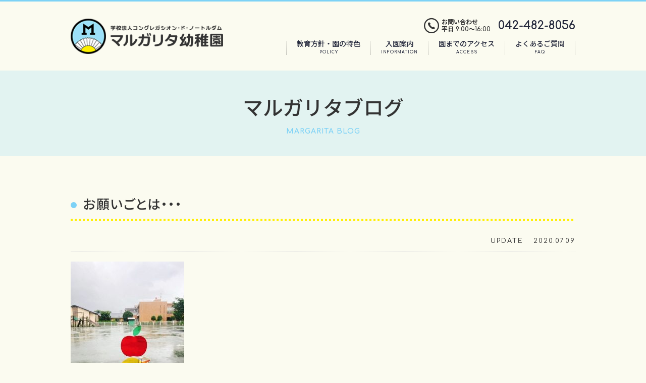

--- FILE ---
content_type: text/html; charset=UTF-8
request_url: https://margarita-kids.jp/blog/471.html/
body_size: 23458
content:
<!doctype html>
<html lang="ja">
<head prefix="og: http://ogp.me/ns# fb: http://ogp.me/ns/fb# article: http://ogp.me/ns/article#">
<meta charset="UTF-8">
<!-- Google Tag Manager -->
<script>(function(w,d,s,l,i){w[l]=w[l]||[];w[l].push({'gtm.start':
new Date().getTime(),event:'gtm.js'});var f=d.getElementsByTagName(s)[0],
j=d.createElement(s),dl=l!='dataLayer'?'&l='+l:'';j.async=true;j.src=
'https://www.googletagmanager.com/gtm.js?id='+i+dl;f.parentNode.insertBefore(j,f);
})(window,document,'script','dataLayer','GTM-W3P7NBQ');</script>
<!-- End Google Tag Manager -->
<title>お願いごとは・・・｜マルガリタブログ｜学校法人コングレガシオン・ド・ノートルダム マルガリタ幼稚園</title>
<meta name="description" content="マルガリタブログはこちら。東京都調布市にあるマルガリタ幼稚園のサイト">
<meta name="keywords" content="マルガリタブログ,東京都,調布市,マルガリタ幼稚園,margarita">
<meta http-equiv="X-UA-Compatible" content="IE=edge">
<meta name="viewport" content="width=device-width,initial-scale=1">
<!--OGP-->
<meta property="og:locale" content="ja_JP">
<meta property="og:type" content="article">
<meta property="og:title" content="お願いごとは・・・">
<meta property="og:url" content="https://margarita-kids.jp/blog/471.html/">
<meta property="og:description" content="こんなにいっぱい降ったら仕方ないですね・・・。 園庭は一時期、湖のようになっていました。 笹もやしができなくて、残念です。 でも、笹を燃やさなくても、神さまにお願いごとは届いているので安心してください">
<meta property="og:site_name" content="学校法人コングレガシオン・ド・ノートルダム マルガリタ幼稚園">
<meta property="og:image" content="https://margarita-kids.jp/wp/wp-content/uploads/2020/07/image0-3-225x300.jpg" />
<!--OGP-->
<meta http-equiv="content-style-type" content="text/css">
<meta http-equiv="content-script-type" content="text/javascript">
<link rel="index" href="https://margarita-kids.jp/">
<!-- *** stylesheet *** -->
<link href="/common/css/style.css?2026/01/15-22:39:52" type="text/css" media="all" rel='stylesheet'>
<!-- wp head -->
<meta name='robots' content='max-image-preview:large' />
<link rel="alternate" title="oEmbed (JSON)" type="application/json+oembed" href="https://margarita-kids.jp/wp-json/oembed/1.0/embed?url=https%3A%2F%2Fmargarita-kids.jp%2Fblog%2F471.html%2F" />
<link rel="alternate" title="oEmbed (XML)" type="text/xml+oembed" href="https://margarita-kids.jp/wp-json/oembed/1.0/embed?url=https%3A%2F%2Fmargarita-kids.jp%2Fblog%2F471.html%2F&#038;format=xml" />
<style id='wp-img-auto-sizes-contain-inline-css' type='text/css'>
img:is([sizes=auto i],[sizes^="auto," i]){contain-intrinsic-size:3000px 1500px}
/*# sourceURL=wp-img-auto-sizes-contain-inline-css */
</style>
<style id='wp-block-library-inline-css' type='text/css'>
:root{--wp-block-synced-color:#7a00df;--wp-block-synced-color--rgb:122,0,223;--wp-bound-block-color:var(--wp-block-synced-color);--wp-editor-canvas-background:#ddd;--wp-admin-theme-color:#007cba;--wp-admin-theme-color--rgb:0,124,186;--wp-admin-theme-color-darker-10:#006ba1;--wp-admin-theme-color-darker-10--rgb:0,107,160.5;--wp-admin-theme-color-darker-20:#005a87;--wp-admin-theme-color-darker-20--rgb:0,90,135;--wp-admin-border-width-focus:2px}@media (min-resolution:192dpi){:root{--wp-admin-border-width-focus:1.5px}}.wp-element-button{cursor:pointer}:root .has-very-light-gray-background-color{background-color:#eee}:root .has-very-dark-gray-background-color{background-color:#313131}:root .has-very-light-gray-color{color:#eee}:root .has-very-dark-gray-color{color:#313131}:root .has-vivid-green-cyan-to-vivid-cyan-blue-gradient-background{background:linear-gradient(135deg,#00d084,#0693e3)}:root .has-purple-crush-gradient-background{background:linear-gradient(135deg,#34e2e4,#4721fb 50%,#ab1dfe)}:root .has-hazy-dawn-gradient-background{background:linear-gradient(135deg,#faaca8,#dad0ec)}:root .has-subdued-olive-gradient-background{background:linear-gradient(135deg,#fafae1,#67a671)}:root .has-atomic-cream-gradient-background{background:linear-gradient(135deg,#fdd79a,#004a59)}:root .has-nightshade-gradient-background{background:linear-gradient(135deg,#330968,#31cdcf)}:root .has-midnight-gradient-background{background:linear-gradient(135deg,#020381,#2874fc)}:root{--wp--preset--font-size--normal:16px;--wp--preset--font-size--huge:42px}.has-regular-font-size{font-size:1em}.has-larger-font-size{font-size:2.625em}.has-normal-font-size{font-size:var(--wp--preset--font-size--normal)}.has-huge-font-size{font-size:var(--wp--preset--font-size--huge)}.has-text-align-center{text-align:center}.has-text-align-left{text-align:left}.has-text-align-right{text-align:right}.has-fit-text{white-space:nowrap!important}#end-resizable-editor-section{display:none}.aligncenter{clear:both}.items-justified-left{justify-content:flex-start}.items-justified-center{justify-content:center}.items-justified-right{justify-content:flex-end}.items-justified-space-between{justify-content:space-between}.screen-reader-text{border:0;clip-path:inset(50%);height:1px;margin:-1px;overflow:hidden;padding:0;position:absolute;width:1px;word-wrap:normal!important}.screen-reader-text:focus{background-color:#ddd;clip-path:none;color:#444;display:block;font-size:1em;height:auto;left:5px;line-height:normal;padding:15px 23px 14px;text-decoration:none;top:5px;width:auto;z-index:100000}html :where(.has-border-color){border-style:solid}html :where([style*=border-top-color]){border-top-style:solid}html :where([style*=border-right-color]){border-right-style:solid}html :where([style*=border-bottom-color]){border-bottom-style:solid}html :where([style*=border-left-color]){border-left-style:solid}html :where([style*=border-width]){border-style:solid}html :where([style*=border-top-width]){border-top-style:solid}html :where([style*=border-right-width]){border-right-style:solid}html :where([style*=border-bottom-width]){border-bottom-style:solid}html :where([style*=border-left-width]){border-left-style:solid}html :where(img[class*=wp-image-]){height:auto;max-width:100%}:where(figure){margin:0 0 1em}html :where(.is-position-sticky){--wp-admin--admin-bar--position-offset:var(--wp-admin--admin-bar--height,0px)}@media screen and (max-width:600px){html :where(.is-position-sticky){--wp-admin--admin-bar--position-offset:0px}}

/*# sourceURL=wp-block-library-inline-css */
</style><style id='global-styles-inline-css' type='text/css'>
:root{--wp--preset--aspect-ratio--square: 1;--wp--preset--aspect-ratio--4-3: 4/3;--wp--preset--aspect-ratio--3-4: 3/4;--wp--preset--aspect-ratio--3-2: 3/2;--wp--preset--aspect-ratio--2-3: 2/3;--wp--preset--aspect-ratio--16-9: 16/9;--wp--preset--aspect-ratio--9-16: 9/16;--wp--preset--color--black: #000000;--wp--preset--color--cyan-bluish-gray: #abb8c3;--wp--preset--color--white: #ffffff;--wp--preset--color--pale-pink: #f78da7;--wp--preset--color--vivid-red: #cf2e2e;--wp--preset--color--luminous-vivid-orange: #ff6900;--wp--preset--color--luminous-vivid-amber: #fcb900;--wp--preset--color--light-green-cyan: #7bdcb5;--wp--preset--color--vivid-green-cyan: #00d084;--wp--preset--color--pale-cyan-blue: #8ed1fc;--wp--preset--color--vivid-cyan-blue: #0693e3;--wp--preset--color--vivid-purple: #9b51e0;--wp--preset--gradient--vivid-cyan-blue-to-vivid-purple: linear-gradient(135deg,rgb(6,147,227) 0%,rgb(155,81,224) 100%);--wp--preset--gradient--light-green-cyan-to-vivid-green-cyan: linear-gradient(135deg,rgb(122,220,180) 0%,rgb(0,208,130) 100%);--wp--preset--gradient--luminous-vivid-amber-to-luminous-vivid-orange: linear-gradient(135deg,rgb(252,185,0) 0%,rgb(255,105,0) 100%);--wp--preset--gradient--luminous-vivid-orange-to-vivid-red: linear-gradient(135deg,rgb(255,105,0) 0%,rgb(207,46,46) 100%);--wp--preset--gradient--very-light-gray-to-cyan-bluish-gray: linear-gradient(135deg,rgb(238,238,238) 0%,rgb(169,184,195) 100%);--wp--preset--gradient--cool-to-warm-spectrum: linear-gradient(135deg,rgb(74,234,220) 0%,rgb(151,120,209) 20%,rgb(207,42,186) 40%,rgb(238,44,130) 60%,rgb(251,105,98) 80%,rgb(254,248,76) 100%);--wp--preset--gradient--blush-light-purple: linear-gradient(135deg,rgb(255,206,236) 0%,rgb(152,150,240) 100%);--wp--preset--gradient--blush-bordeaux: linear-gradient(135deg,rgb(254,205,165) 0%,rgb(254,45,45) 50%,rgb(107,0,62) 100%);--wp--preset--gradient--luminous-dusk: linear-gradient(135deg,rgb(255,203,112) 0%,rgb(199,81,192) 50%,rgb(65,88,208) 100%);--wp--preset--gradient--pale-ocean: linear-gradient(135deg,rgb(255,245,203) 0%,rgb(182,227,212) 50%,rgb(51,167,181) 100%);--wp--preset--gradient--electric-grass: linear-gradient(135deg,rgb(202,248,128) 0%,rgb(113,206,126) 100%);--wp--preset--gradient--midnight: linear-gradient(135deg,rgb(2,3,129) 0%,rgb(40,116,252) 100%);--wp--preset--font-size--small: 13px;--wp--preset--font-size--medium: 20px;--wp--preset--font-size--large: 36px;--wp--preset--font-size--x-large: 42px;--wp--preset--spacing--20: 0.44rem;--wp--preset--spacing--30: 0.67rem;--wp--preset--spacing--40: 1rem;--wp--preset--spacing--50: 1.5rem;--wp--preset--spacing--60: 2.25rem;--wp--preset--spacing--70: 3.38rem;--wp--preset--spacing--80: 5.06rem;--wp--preset--shadow--natural: 6px 6px 9px rgba(0, 0, 0, 0.2);--wp--preset--shadow--deep: 12px 12px 50px rgba(0, 0, 0, 0.4);--wp--preset--shadow--sharp: 6px 6px 0px rgba(0, 0, 0, 0.2);--wp--preset--shadow--outlined: 6px 6px 0px -3px rgb(255, 255, 255), 6px 6px rgb(0, 0, 0);--wp--preset--shadow--crisp: 6px 6px 0px rgb(0, 0, 0);}:where(.is-layout-flex){gap: 0.5em;}:where(.is-layout-grid){gap: 0.5em;}body .is-layout-flex{display: flex;}.is-layout-flex{flex-wrap: wrap;align-items: center;}.is-layout-flex > :is(*, div){margin: 0;}body .is-layout-grid{display: grid;}.is-layout-grid > :is(*, div){margin: 0;}:where(.wp-block-columns.is-layout-flex){gap: 2em;}:where(.wp-block-columns.is-layout-grid){gap: 2em;}:where(.wp-block-post-template.is-layout-flex){gap: 1.25em;}:where(.wp-block-post-template.is-layout-grid){gap: 1.25em;}.has-black-color{color: var(--wp--preset--color--black) !important;}.has-cyan-bluish-gray-color{color: var(--wp--preset--color--cyan-bluish-gray) !important;}.has-white-color{color: var(--wp--preset--color--white) !important;}.has-pale-pink-color{color: var(--wp--preset--color--pale-pink) !important;}.has-vivid-red-color{color: var(--wp--preset--color--vivid-red) !important;}.has-luminous-vivid-orange-color{color: var(--wp--preset--color--luminous-vivid-orange) !important;}.has-luminous-vivid-amber-color{color: var(--wp--preset--color--luminous-vivid-amber) !important;}.has-light-green-cyan-color{color: var(--wp--preset--color--light-green-cyan) !important;}.has-vivid-green-cyan-color{color: var(--wp--preset--color--vivid-green-cyan) !important;}.has-pale-cyan-blue-color{color: var(--wp--preset--color--pale-cyan-blue) !important;}.has-vivid-cyan-blue-color{color: var(--wp--preset--color--vivid-cyan-blue) !important;}.has-vivid-purple-color{color: var(--wp--preset--color--vivid-purple) !important;}.has-black-background-color{background-color: var(--wp--preset--color--black) !important;}.has-cyan-bluish-gray-background-color{background-color: var(--wp--preset--color--cyan-bluish-gray) !important;}.has-white-background-color{background-color: var(--wp--preset--color--white) !important;}.has-pale-pink-background-color{background-color: var(--wp--preset--color--pale-pink) !important;}.has-vivid-red-background-color{background-color: var(--wp--preset--color--vivid-red) !important;}.has-luminous-vivid-orange-background-color{background-color: var(--wp--preset--color--luminous-vivid-orange) !important;}.has-luminous-vivid-amber-background-color{background-color: var(--wp--preset--color--luminous-vivid-amber) !important;}.has-light-green-cyan-background-color{background-color: var(--wp--preset--color--light-green-cyan) !important;}.has-vivid-green-cyan-background-color{background-color: var(--wp--preset--color--vivid-green-cyan) !important;}.has-pale-cyan-blue-background-color{background-color: var(--wp--preset--color--pale-cyan-blue) !important;}.has-vivid-cyan-blue-background-color{background-color: var(--wp--preset--color--vivid-cyan-blue) !important;}.has-vivid-purple-background-color{background-color: var(--wp--preset--color--vivid-purple) !important;}.has-black-border-color{border-color: var(--wp--preset--color--black) !important;}.has-cyan-bluish-gray-border-color{border-color: var(--wp--preset--color--cyan-bluish-gray) !important;}.has-white-border-color{border-color: var(--wp--preset--color--white) !important;}.has-pale-pink-border-color{border-color: var(--wp--preset--color--pale-pink) !important;}.has-vivid-red-border-color{border-color: var(--wp--preset--color--vivid-red) !important;}.has-luminous-vivid-orange-border-color{border-color: var(--wp--preset--color--luminous-vivid-orange) !important;}.has-luminous-vivid-amber-border-color{border-color: var(--wp--preset--color--luminous-vivid-amber) !important;}.has-light-green-cyan-border-color{border-color: var(--wp--preset--color--light-green-cyan) !important;}.has-vivid-green-cyan-border-color{border-color: var(--wp--preset--color--vivid-green-cyan) !important;}.has-pale-cyan-blue-border-color{border-color: var(--wp--preset--color--pale-cyan-blue) !important;}.has-vivid-cyan-blue-border-color{border-color: var(--wp--preset--color--vivid-cyan-blue) !important;}.has-vivid-purple-border-color{border-color: var(--wp--preset--color--vivid-purple) !important;}.has-vivid-cyan-blue-to-vivid-purple-gradient-background{background: var(--wp--preset--gradient--vivid-cyan-blue-to-vivid-purple) !important;}.has-light-green-cyan-to-vivid-green-cyan-gradient-background{background: var(--wp--preset--gradient--light-green-cyan-to-vivid-green-cyan) !important;}.has-luminous-vivid-amber-to-luminous-vivid-orange-gradient-background{background: var(--wp--preset--gradient--luminous-vivid-amber-to-luminous-vivid-orange) !important;}.has-luminous-vivid-orange-to-vivid-red-gradient-background{background: var(--wp--preset--gradient--luminous-vivid-orange-to-vivid-red) !important;}.has-very-light-gray-to-cyan-bluish-gray-gradient-background{background: var(--wp--preset--gradient--very-light-gray-to-cyan-bluish-gray) !important;}.has-cool-to-warm-spectrum-gradient-background{background: var(--wp--preset--gradient--cool-to-warm-spectrum) !important;}.has-blush-light-purple-gradient-background{background: var(--wp--preset--gradient--blush-light-purple) !important;}.has-blush-bordeaux-gradient-background{background: var(--wp--preset--gradient--blush-bordeaux) !important;}.has-luminous-dusk-gradient-background{background: var(--wp--preset--gradient--luminous-dusk) !important;}.has-pale-ocean-gradient-background{background: var(--wp--preset--gradient--pale-ocean) !important;}.has-electric-grass-gradient-background{background: var(--wp--preset--gradient--electric-grass) !important;}.has-midnight-gradient-background{background: var(--wp--preset--gradient--midnight) !important;}.has-small-font-size{font-size: var(--wp--preset--font-size--small) !important;}.has-medium-font-size{font-size: var(--wp--preset--font-size--medium) !important;}.has-large-font-size{font-size: var(--wp--preset--font-size--large) !important;}.has-x-large-font-size{font-size: var(--wp--preset--font-size--x-large) !important;}
/*# sourceURL=global-styles-inline-css */
</style>

<style id='classic-theme-styles-inline-css' type='text/css'>
/*! This file is auto-generated */
.wp-block-button__link{color:#fff;background-color:#32373c;border-radius:9999px;box-shadow:none;text-decoration:none;padding:calc(.667em + 2px) calc(1.333em + 2px);font-size:1.125em}.wp-block-file__button{background:#32373c;color:#fff;text-decoration:none}
/*# sourceURL=/wp-includes/css/classic-themes.min.css */
</style>
<link rel="canonical" href="https://margarita-kids.jp/blog/471.html/" />
<link rel='shortlink' href='https://margarita-kids.jp/?p=471' />
<link rel="icon" href="data:,">
</head>
<body id="blog-page">
<!-- Google Tag Manager (noscript) -->
<noscript><iframe src="https://www.googletagmanager.com/ns.html?id=GTM-W3P7NBQ"
height="0" width="0" style="display:none;visibility:hidden"></iframe></noscript>
<!-- End Google Tag Manager (noscript) -->
<div id="js_fade"><div class="sk-fading-circle">
<div class="sk-circle1 sk-circle"></div><div class="sk-circle2 sk-circle"></div><div class="sk-circle3 sk-circle"></div><div class="sk-circle4 sk-circle"></div><div class="sk-circle5 sk-circle"></div><div class="sk-circle6 sk-circle"></div><div class="sk-circle7 sk-circle"></div><div class="sk-circle8 sk-circle"></div><div class="sk-circle9 sk-circle"></div><div class="sk-circle10 sk-circle"></div><div class="sk-circle11 sk-circle"></div><div class="sk-circle12 sk-circle"></div>
</div></div><!-- / #js_fade -->
<div id="wrapper">
<!-- ▼▼▼ start ▼▼▼ -->
<div id="header">
<p id="head-logo"><a href="https://margarita-kids.jp/"><img src="/common/images/head-logo.png" alt="学校法人コングレガシオン・ド・ノートルダム マルガリタ幼稚園"></a></p><input id="menu-input" class="site-input" type="checkbox">
<label for="menu-input" class="site-btn">
<div><figure></figure><figure></figure><figure></figure></div>
</label>
<label for="menu-input" class="site-btn-bg"></label>
<nav class="site-menu"><div class="site-menu__inner">
<ul class="site-gnav">
<li><a href="/about/">教育方針・園の特色<span>POLICY</span></a></li>
<li><a href="/enter-guide/" class="">入園案内<span>INFORMATION</span></a></li>
<li><a href="/access/">園までのアクセス<span>ACCESS</span></a></li>
<li><a href="/faq/">よくあるご質問<span>FAQ</span></a></li>
</ul><!-- / .site-gnav -->
<div class="head-tel">
<dl>
	<dt><i class="icon-tel"></i><div><span>お問い合わせ</span><span>平日 9:00〜16:00</span></div></dt>
<dd><a href="tel:0424828056"><i class="icon-tel"></i><span>042-482-8056</span></a></dd>
</dl>
</div><!-- / .head-tel -->
</div></nav><!-- / .site-menu -->
</div><!-- / #header -->
<div class="pagetitle"><h1>マルガリタブログ<span>MARGARITA BLOG</span></h1></div>
<!-- #contents -->
<div id="contents"><div class="article">
<h2>お願いごとは・・・</h2>
<dl class="update">
<dt>UPDATE</dt>
<dd>2020.07.09</dd>
</dl>
<div class="clear">
<p><img fetchpriority="high" decoding="async" width="225" height="300" class="alignnone size-medium wp-image-472" src="https://margarita-kids.jp/wp/wp-content/uploads/2020/07/image0-3-225x300.jpg" alt="" srcset="https://margarita-kids.jp/wp/wp-content/uploads/2020/07/image0-3-225x300.jpg 225w, https://margarita-kids.jp/wp/wp-content/uploads/2020/07/image0-3.jpg 480w" sizes="(max-width: 225px) 100vw, 225px" /></p>
<p>こんなにいっぱい降ったら仕方ないですね・・・。</p>
<p>園庭は一時期、湖のようになっていました。</p>
<p>笹もやしができなくて、残念です。</p>
<p>でも、笹を燃やさなくても、神さまにお願いごとは届いているので安心してくださいね。</p>
<p><img decoding="async" width="225" height="300" class="alignnone size-medium wp-image-473" src="https://margarita-kids.jp/wp/wp-content/uploads/2020/07/image1-2-225x300.jpg" alt="" srcset="https://margarita-kids.jp/wp/wp-content/uploads/2020/07/image1-2-225x300.jpg 225w, https://margarita-kids.jp/wp/wp-content/uploads/2020/07/image1-2.jpg 480w" sizes="(max-width: 225px) 100vw, 225px" /></p>
<p>小さなかわいいお花をもらいました♪</p>
<p>どんよりした空の下、</p>
<p>このお花やみんなのレインコートや長靴の色の鮮やかさがまぶしく感じます。</p>
<p>&nbsp;</p>
<p>九州だけではなく日本列島の広い範囲で大雨による被害が起きています。</p>
<p>今朝は地震もありましたし、いろいろなことで不安な気持ちになります。</p>
<p>悪いことがたくさん続くと、「いいこともある」ことを忘れがちですが、</p>
<p>それを忘れないで、心折れずに過ごしていけたらいいですね。</p>
<p>&nbsp;</p>
<p>一刻も早く、復旧しますように。</p>
<p>また被害に遭われた方だけでなく、支援をしようとしている方たちにも、</p>
<p>マリア様の豊かなお恵みがありますようにと願っています。</p>
</div><!-- / .clear -->
<div class="btn-link"><a href="/blog/">マルガリタブログ一覧<i class="icon-arrow"></i></a></div>
</div><!-- / .article -->
</div><!-- / #contents -->
<div id="footer">
<div class="foot-info">
<div class="logo"><a href="/"><img src="/common/images/foot-logo.png" alt="学校法人コングレガシオン・ド・ノートルダム マルガリタ幼稚園"></a></div>
<div class="foot-contact">
<dl>
<dt><a href="tel:0424828056"><i class="icon-tel"></i><div><span>042-482-8056</span>電話受付時間 平日 9:00〜16:00</div></a></dt>
<dd><ul>
<li class="btn-link"><a href="/pre/" class="">親子クラブ<br>ひよこ組<i class="icon-arrow"></i></a></li>
<li class="btn-link"><a href="/before/" class="">未就園児教室<br>マルガリタひろば<i class="icon-arrow"></i></a></li>
<li class="btn-link"><a href="/kotori/" class="">ふれあい子育て教室<br>ことり組<i class="icon-arrow"></i></a></li>
</ul></dd>
</dl>
</div><!-- / .foot-contact -->
</div><!-- / .foot-info -->
<ul class="foot-link">
<li><a href="/info/">園からのお知らせ<i class="icon-arrow"></i></a></li>
<li><a href="/about/">教育方針・園の特色<i class="icon-arrow"></i></a></li>
<li><a href="/day/">1日の流れ<i class="icon-arrow"></i></a></li>
<li><a href="/year/">年間行事<i class="icon-arrow"></i></a></li>
<li><a href="/enter-guide/" class="">入園案内<i class="icon-arrow"></i></a></li>
<li><a href="/pre/" class="">親子クラブひよこ組<i class="icon-arrow"></i></a></li>
<li><a href="/before/" class="">未就園児教室 マルガリタひろば<i class="icon-arrow"></i></a></li>
<li><a href="/kotori/" class="">ふれあい子育て教室ことり組<i class="icon-arrow"></i></a></li>
<li><a href="/access/">園までのアクセス<i class="icon-arrow"></i></a></li>
<li><a href="/faq/">よくあるご質問<i class="icon-arrow"></i></a></li>
<li><a href="/blog/">マルガリタブログ<i class="icon-arrow"></i></a></li><!--<li><a href="/contact/">お問い合わせ</a></li>-->
</ul>
<div class="copyright">COPYRIGHT &copy; MARGARITA KINDERGARTEN. ALL RIGHTS RESERVED.</div>
</div><!-- / #footer -->
</div><!-- / #wrapper -->
<div id="pagetop"><a href="#wrapper"><i class="icon-top"></i></a></div>
<!-- *** javascript *** -->
<script src="https://code.jquery.com/jquery-2.1.3.min.js"></script>
<script src="https://cdnjs.cloudflare.com/ajax/libs/jquery-cookie/1.4.1/jquery.cookie.min.js"></script>
<script type="text/javascript" src="/common/js/plugins.js"></script>
<script type="text/javascript" src="/common/js/function.js?20210802"></script>
<script type="speculationrules">
{"prefetch":[{"source":"document","where":{"and":[{"href_matches":"/*"},{"not":{"href_matches":["/wp/wp-*.php","/wp/wp-admin/*","/wp/wp-content/uploads/*","/wp/wp-content/*","/wp/wp-content/plugins/*","/wp/wp-content/themes/margarita/*","/*\\?(.+)"]}},{"not":{"selector_matches":"a[rel~=\"nofollow\"]"}},{"not":{"selector_matches":".no-prefetch, .no-prefetch a"}}]},"eagerness":"conservative"}]}
</script>
</body>
</html>

--- FILE ---
content_type: application/javascript
request_url: https://margarita-kids.jp/common/js/function.js?20210802
body_size: 3364
content:
$(function(){

	/* =========================================================
		リンク無効化
	========================================================= */
  $('a.disable').click(function(){
    return false;
  });
	
	/* =========================================================
		ポップアップ
	========================================================= */
	if($.cookie('btnFlg') != 'on') {
		$('#js-popup').fadeIn();
	}
  	$('#js-popup').click(function(){
		$('#js-popup').fadeOut();
		$.cookie('btnFlg', 'on', { expires: 30,path: '/' });
	})
	$('#js-popup-close').click(function(){
		$('#js-popup').fadeOut();
		$.cookie('btnFlg', 'on', { expires: 30,path: '/' });
	})
	/* =========================================================
		リロード時フェード処理
	========================================================= */
	$(window).load(function(){
		setTimeout( function() {
			$('.sk-fading-circle').fadeOut(100);
			$('#js_fade').delay(150).fadeOut(500);
		}, 500 );
	});


	/* =========================================================
		カレント
	========================================================= */
	$("#gnav li a").each( function() {
		var url = document.URL.split("#");
		if ( this == url[0] || this + "index.html" == url[0]) {
			$(this).addClass("current");
		}
	});


	/* =========================================================
	ページトップ
	========================================================= */
		// #で始まるアンカーをクリックした場合に処理
		$('a[href^=#]').click(function() {
			var speed = 400; // ミリ秒
			var href= $(this).attr("href");
			var target = $(href == "#" || href == "" ? 'html' : href);
			var position = target.offset().top;
			$('body,html').animate({scrollTop:position}, speed, 'swing');
			return false;
		});

	/* ページトップボタン */
	var ptBtn = $("#pagetop");
	$(ptBtn).hide();
	$(window).on("scroll", function() {
		if ($(this).scrollTop() > 100) {
			$('#pagetop').slideDown("fast");
		} else {
			$('#pagetop').slideUp("fast");
		}
		var scrollHeight = $(document).height(); 
		var scrollPosition = $(window).height() + $(window).scrollTop(); 
		var footHeight = $("#copyright").innerHeight()+10;
		if ( scrollHeight - scrollPosition  <= footHeight ) {
			$(ptBtn).css({ "bottom": footHeight	});
		} else {
			$(ptBtn).css({"position":"fixed","bottom": "10px" });
		}
	});


/* =========================================================
home page
========================================================= */
if($('body').is('#home-page')){
	// mv
//	$('.mv').sliderPro({
//		touchSwipe: false,
//		width: 640,//横幅
//		height: 480,
//		arrows: true,//左右の矢印
//		fadeArrows: false,
//		buttons: false,//ナビゲーションボタンを出す
//		slideDistance: 50,//スライド同士の距離
//		visibleSize: '100%',//前後のスライドを表示
//	});
	
  $(".slider").slick({
    autoplay: true,
    dots: false,
				slidesToShow: 1,
				centerMode: true,
				variableWidth: true,
				centerPadding: '0px',
    responsive: [
      {
        breakpoint: 800, // 399px以下のサイズに適用
        settings: {
									variableWidth: false,
									centerPadding: '15%',
        },
      },
      {
        breakpoint: 576, // 399px以下のサイズに適用
        settings: {
									variableWidth: false,
									centerPadding: '10%',
        },
      },
    ],
  });

	
} /* end */

}); // end


